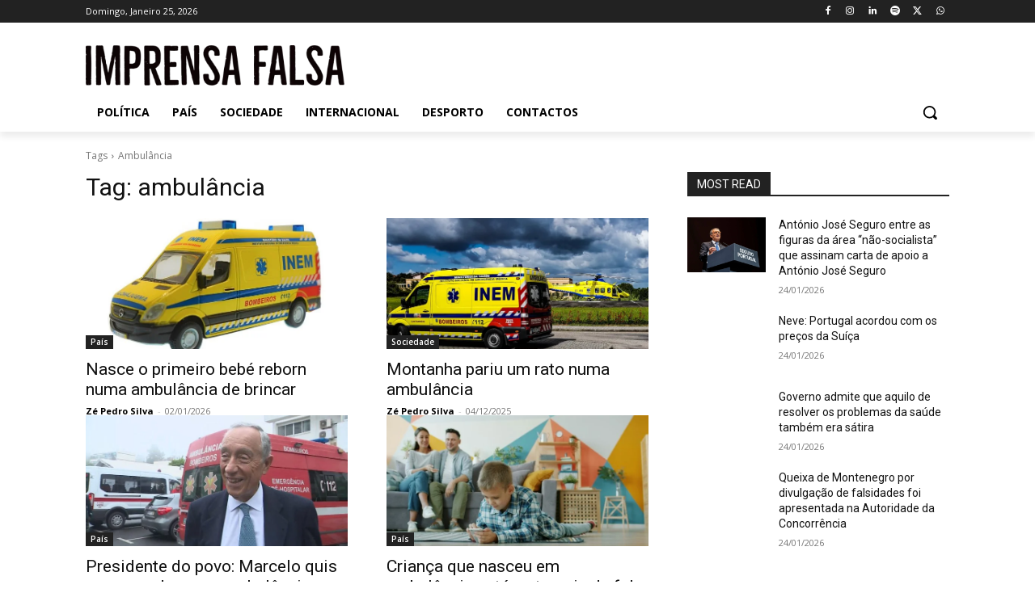

--- FILE ---
content_type: application/javascript; charset=utf-8
request_url: https://fundingchoicesmessages.google.com/f/AGSKWxWZkTzDhHtomx1mzW-PKghnPKoRt1VWLMjIR8ajmcmdHsvU-fh0FuUnTqniTxZBRrNGb1lx-QxPxl1Px1rrLcUhFw6ZfDlbCNoI5CqLUViZucb9EBRowEXE0ClF7afr_Rdo3XjA7KAMcZU-VWtDOreCxODX57KPtya4loFnZKonlmgVwG_Cy-vmHy61/_/ad_floater./adreclaim-/msn-exo-/partnerads_/peelad.
body_size: -1289
content:
window['ff18ad8e-d8bd-48e1-96cb-9eaf90df8f4b'] = true;

--- FILE ---
content_type: application/javascript; charset=utf-8
request_url: https://fundingchoicesmessages.google.com/f/AGSKWxW07YZtvdgP3zTU1LAvS3f0I5xDbKF7P6vxY6rw7tojcFOng1S6l4tH0vXrwniwheaYHnM3T07IWDInhXXRPjJVx89iXYibqSGowGfCrzGY6yTb5w5cdBbwXYwyUsn_T1pC9S3qng==?fccs=W251bGwsbnVsbCxudWxsLG51bGwsbnVsbCxudWxsLFsxNzY5MzczOTc2LDUwNjAwMDAwMF0sbnVsbCxudWxsLG51bGwsW251bGwsWzddXSwiaHR0cHM6Ly9pbXByZW5zYWZhbHNhLmNvbS90YWcvYW1idWxhbmNpYS8iLG51bGwsW1s4LCJrNjFQQmptazZPMCJdLFs5LCJlbi1VUyJdLFsxOSwiMiJdLFsxNywiWzBdIl0sWzI0LCIiXSxbMjksImZhbHNlIl1dXQ
body_size: -213
content:
if (typeof __googlefc.fcKernelManager.run === 'function') {"use strict";this.default_ContributorServingResponseClientJs=this.default_ContributorServingResponseClientJs||{};(function(_){var window=this;
try{
var QH=function(a){this.A=_.t(a)};_.u(QH,_.J);var RH=_.ed(QH);var SH=function(a,b,c){this.B=a;this.params=b;this.j=c;this.l=_.F(this.params,4);this.o=new _.dh(this.B.document,_.O(this.params,3),new _.Qg(_.Qk(this.j)))};SH.prototype.run=function(){if(_.P(this.params,10)){var a=this.o;var b=_.eh(a);b=_.Od(b,4);_.ih(a,b)}a=_.Rk(this.j)?_.be(_.Rk(this.j)):new _.de;_.ee(a,9);_.F(a,4)!==1&&_.G(a,4,this.l===2||this.l===3?1:2);_.Fg(this.params,5)&&(b=_.O(this.params,5),_.hg(a,6,b));return a};var TH=function(){};TH.prototype.run=function(a,b){var c,d;return _.v(function(e){c=RH(b);d=(new SH(a,c,_.A(c,_.Pk,2))).run();return e.return({ia:_.L(d)})})};_.Tk(8,new TH);
}catch(e){_._DumpException(e)}
}).call(this,this.default_ContributorServingResponseClientJs);
// Google Inc.

//# sourceURL=/_/mss/boq-content-ads-contributor/_/js/k=boq-content-ads-contributor.ContributorServingResponseClientJs.en_US.k61PBjmk6O0.es5.O/d=1/exm=kernel_loader,loader_js_executable/ed=1/rs=AJlcJMztj-kAdg6DB63MlSG3pP52LjSptg/m=web_iab_tcf_v2_signal_executable
__googlefc.fcKernelManager.run('\x5b\x5b\x5b8,\x22\x5bnull,\x5b\x5bnull,null,null,\\\x22https:\/\/fundingchoicesmessages.google.com\/f\/AGSKWxVs3g-A0Gqzr4Z0QcFCs1kJuIPCA4A34WkMSYFykOpwFD36QlmPX9V_Z63FcfoZzzN7KB5VfiVWDUcCYKMZaLHsiC2nOEGAGNbSkiA4r4_B-fqmN0uL8401b7kCe-fn3HCJRtOqpw\\\\u003d\\\\u003d\\\x22\x5d,null,null,\x5bnull,null,null,\\\x22https:\/\/fundingchoicesmessages.google.com\/el\/AGSKWxW0HkMU-RXEcNvCb8aGuPGk1KcUYeunTzHHJbaXN-3nS85NuLCL1ntMGDdgePb639FVcNy16pRvMm6ijBx7TuUiTxGbO2qWezVa74EW9GCo0p4TkwdXc6pJKQ6BFe2WQ1ZMpjc4kw\\\\u003d\\\\u003d\\\x22\x5d,null,\x5bnull,\x5b7\x5d\x5d\x5d,\\\x22imprensafalsa.com\\\x22,1,\\\x22en\\\x22,null,null,null,null,1\x5d\x22\x5d\x5d,\x5bnull,null,null,\x22https:\/\/fundingchoicesmessages.google.com\/f\/AGSKWxV51u5g0ZhjvfpriDupbht5esE0cK2PXCzKvMUzvUofh1YqtEX9N6uIPDuCVOSOYQMs66lJZzQ-lBSarGJqenngT1rJLTrTf0SfRPhfWAYYO6To4f-DvDnAyp_E3B9ewZeQtHtQWQ\\u003d\\u003d\x22\x5d\x5d');}